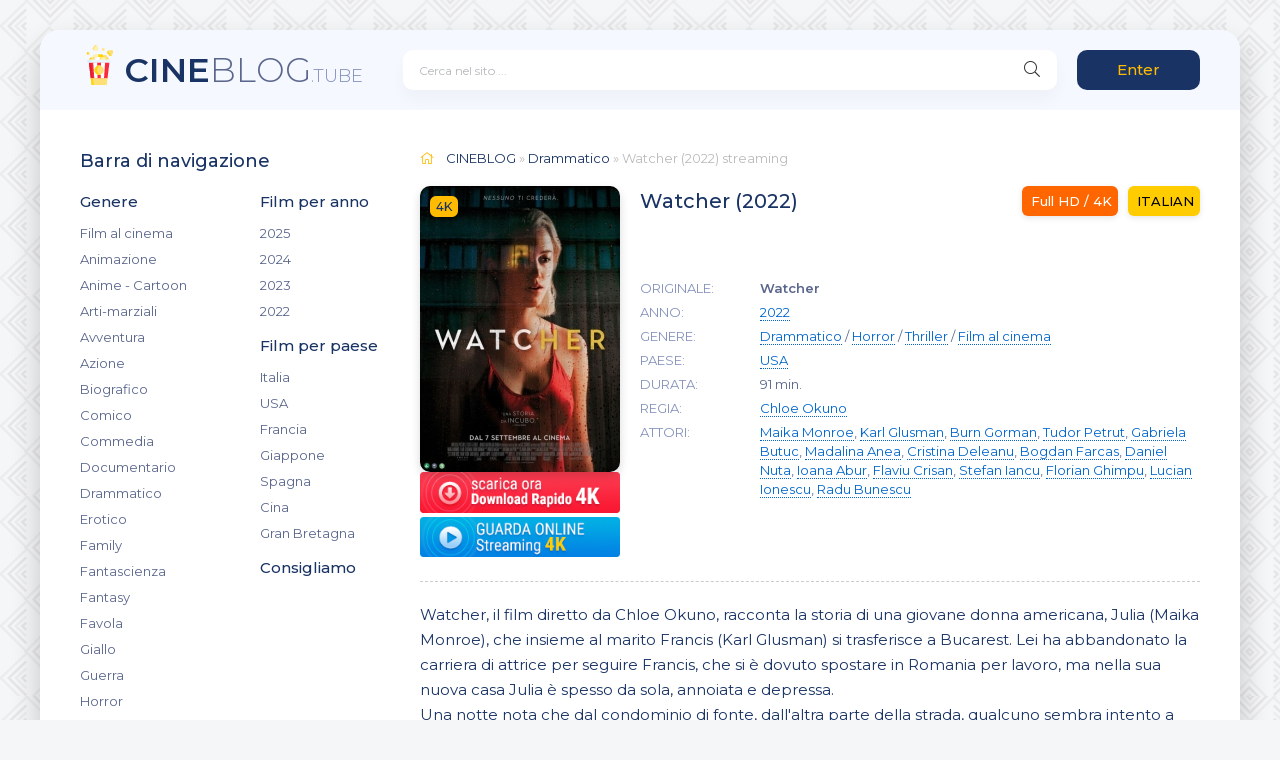

--- FILE ---
content_type: text/html; charset=utf-8
request_url: https://cineblog.tube/3877-watcher-2022.html
body_size: 7516
content:
<!DOCTYPE html>
<html lang="it">
<head>
	<meta charset="utf-8">
<title>Watcher streaming ITA in HD / Alta definizione 2022 su CINEBLOG</title>
<meta name="description" content="Film Watcher 2022 in AltaDefinizione streaming ONLINE GRATIS. Guarda film Watcher streaming ITA senza limiti per tutti in HD, FULL HD, ULTRAHD 4K sul vostro PC, smartphone o tablet in italiano.">
<meta name="keywords" content="Watcher streaming 2022, Watcher streaming ITA, Watcher CINEBLOG">
<meta name="generator" content="DataLife Engine (http://dle-news.ru)">
<meta property="og:site_name" content="CINEBLOG01 - CB01 community 2025 ▷ Film  streaming ITA in  Alta definizione">
<meta property="og:type" content="article">
<meta property="og:title" content="Watcher (2022)">
<meta property="og:url" content="https://cineblog.tube/3877-watcher-2022.html">
<meta property="og:image" content="https://cineblog.tube/uploads/posts/2022-09/1662632178_62167.jpg">
<meta property="og:description" content="Watcher, il film diretto da Chloe Okuno, racconta la storia di una giovane donna americana, Julia (Maika Monroe), che insieme al marito Francis (Karl Glusman) si trasferisce a Bucarest. Lei ha abbandonato la carriera di attrice per seguire Francis, che si è dovuto spostare in Romania per lavoro, ma">
<link rel="search" type="application/opensearchdescription+xml" href="https://cineblog.tube/index.php?do=opensearch" title="CINEBLOG01 - CB01 community 2025 ▷ Film  streaming ITA in  Alta definizione">
<link rel="canonical" href="https://cineblog.tube/3877-watcher-2022.html">
<link rel="alternate" type="application/rss+xml" title="CINEBLOG01 - CB01 community 2025 ▷ Film  streaming ITA in  Alta definizione" href="https://cineblog.tube/rss.xml">
	<meta name="viewport" content="width=device-width, initial-scale=1.0" />
	<link rel="shortcut icon" href="/templates/cineblog/images/logo.svg" />
	<link href="/templates/cineblog/css/styles.css" type="text/css" rel="stylesheet" />
	<link href="/templates/cineblog/css/engine.css" type="text/css" rel="stylesheet" />
	<meta name="theme-color" content="#f5f6f8">
	<link href="https://fonts.googleapis.com/css?family=Montserrat:300,400,500,600&display=swap&subset=cyrillic" rel="stylesheet">
    
    <meta name="google-site-verification" content="O0hLFntxPnEeSJo2sCFpi6lwec5FXf0f6QBL5MLbd7o" />
                    <meta name="msvalidate.01" content="7535A5C5204526372D54775E38C88DC3" />
    <meta name="google-site-verification" content="pB8r2ruaZxRFvKH14aJpmlZ77395MrV6Tmit8_SVyFM" />
    <meta name="google-site-verification" content="4LwpPGI4Os_qbyRxp1vSJVtoCm98hKPKdBZn9DjFbt8" />
    
            <script src="//cineblog01.boo/playerjs1.js" type="text/javascript"></script>
</head>

<body>

	<div class="wrap">
		
		<div class="wrap-main wrap-center">
	
			<header class="header fx-row fx-middle">
					<a href="/" class="logo nowrap"><span>CINE</span>BLOG<span class="logo-domain">.TUBE</span></a>
				<div class="search-wrap fx-1">
					<form id="quicksearch" method="post">
						<input type="hidden" name="do" value="search" />
						<input type="hidden" name="subaction" value="search" />
						<div class="search-box">
							<input id="story" name="story" placeholder="Cerca nel sito ..." type="text" />
							<button type="submit" class="search-btn"><span class="fal fa-search"></span></button>
						</div>
					</form>
				</div>
				<div class="header-btn btn js-login">Enter</div>
				
				<div class="btn-menu hidden"><span class="fal fa-bars"></span></div>
			</header>
			
			<!-- END HEADER -->

			
			
			<div class="cols fx-row">

				<aside class="sidebar">
					<div class="side-box side-nav to-mob">
						<div class="side-bt">Barra di navigazione</div>
						<div class="side-bc fx-row">
							<div class="nav-col">
								<div class="nav-title">Genere</div>
								<ul class="nav-menu">
                                    <li><a href="/film-al-cinema/">Film al cinema</a></li>
											<li><a href="/animazione/">Animazione</a></li>
							<li><a href="/anime-cartoon/">Anime - Cartoon</a></li>
							<li><a href="/arti-marziali/">Arti-marziali</a></li>
							<li><a href="/avventura/">Avventura</a></li>
							<li><a href="/azione/">Azione</a></li>
							<li><a href="/biografico/">Biografico</a></li>
							<li><a href="/comico/">Comico</a></li>
							<li><a href="/commedia/">Commedia</a></li>
							<li><a href="/documentario/">Documentario</a></li>
							<li><a href="/drammatico/">Drammatico</a></li>
							<li><a href="/erotico/">Erotico</a></li>
							<li><a href="/family/">Family</a></li>
							<li><a href="/fantascienza/">Fantascienza</a></li>
							<li><a href="/fantasy/">Fantasy</a></li>
							<li><a href="/favola/">Favola</a></li>
							<li><a href="/giallo/">Giallo</a></li>
							<li><a href="/guerra/">Guerra</a></li>
							<li><a href="/horror/">Horror</a></li>
							<li><a href="/musicale/"> Musicale</a></li>
							<li><a href="/noir/">Noir</a></li>
							<li><a href="/poliziesco/">Poliziesco</a></li>
                            <li><a href="/religioso/">Religioso</a></li>
							<li><a href="/sentimentale/">Sentimentale</a></li>
							<li><a href="/storico/">Storico</a></li>
							<li><a href="/thriller/">Thriller</a></li>
							<li><a href="/western/">Western</a></li>
								</ul>
							</div>
							<div class="nav-col">
								<div class="nav-title">Film per anno</div>
								<ul class="nav-menu">
                                         <li><a href="/xfsearch/year/2025/">2025</a></li>
                                          <li><a href="/xfsearch/year/2024/">2024</a></li>
                                       <li><a href="/xfsearch/year/2023/">2023</a></li>
                                    <li><a href="/xfsearch/year/2022/">2022</a></li>
							
								</ul>
								<div class="nav-title">Film per paese</div>
								<ul class="nav-menu">
										 <li><a href="/xfsearch/country/Italia/"> Italia</a></li>
							<li><a href="/xfsearch/country/USA/">USA</a></li>
							
							
							<li><a href="/xfsearch/country/Francia/"> Francia</a></li>
                            <li><a href="/xfsearch/country/Giappone/"> Giappone</a></li>
							<li><a href="/xfsearch/country/Spagna/">Spagna</a></li>
							<li><a href="/xfsearch/country/Cina/">Cina</a></li>
								<li><a href="/xfsearch/country/Gran+Bretagna/"> Gran Bretagna</a></li>
								</ul>
                                
                                <div class="nav-title">Consigliamo</div>
								<ul class="nav-menu">
										  	 
                
                   
                    
								</ul>
                                
							</div>
                            </div>
                            
                            
					</div>
					<div class="side-box to-mob">
						<div class="side-bt">Film Populari 2025</div>
						<div class="side-bc">
							<a class="side-popular-item fx-row" href="https://cineblog.tube/5187-i-fantastici-4-gli-inizi-2025.html">
	<div class="side-popular-item-img img-fit"><img src="/uploads/posts/2025-05/medium/1748518662_62159.jpg" alt="I Fantastici 4 - Gli Inizi (2025)"></div>
	<div class="side-popular-item-desc fx-1 fx-col fx-between">
		<div class="side-popular-item-title fx-1">I Fantastici 4 - Gli Inizi (2025)</div>
		<div class="side-popular-item-info">4K - ITA</div>
		<div class="side-popular-item-date"> Senza Limiti</div>
	</div>
</a><a class="side-popular-item fx-row" href="https://cineblog.tube/5164-io-sono-nessuno-2-2025.html">
	<div class="side-popular-item-img img-fit"><img src="/uploads/posts/2025-05/medium/1748423687_66564.jpg" alt="Io Sono Nessuno 2 (2025)"></div>
	<div class="side-popular-item-desc fx-1 fx-col fx-between">
		<div class="side-popular-item-title fx-1">Io Sono Nessuno 2 (2025)</div>
		<div class="side-popular-item-info">4K - ITA</div>
		<div class="side-popular-item-date"> Senza Limiti</div>
	</div>
</a><a class="side-popular-item fx-row" href="https://cineblog.tube/5163-weapons-2025.html">
	<div class="side-popular-item-img img-fit"><img src="/uploads/posts/2025-05/medium/1748422167_67092.jpg" alt="Weapons (2025)"></div>
	<div class="side-popular-item-desc fx-1 fx-col fx-between">
		<div class="side-popular-item-title fx-1">Weapons (2025)</div>
		<div class="side-popular-item-info">4K - ITA</div>
		<div class="side-popular-item-date"> Senza Limiti</div>
	</div>
</a><a class="side-popular-item fx-row" href="https://cineblog.tube/5162-quel-pazzo-venerdi-sempre-piu-pazzo-2025.html">
	<div class="side-popular-item-img img-fit"><img src="/uploads/posts/2025-05/medium/1748417407_65843.jpg" alt="Quel Pazzo Venerdì, Sempre più Pazzo (2025)"></div>
	<div class="side-popular-item-desc fx-1 fx-col fx-between">
		<div class="side-popular-item-title fx-1">Quel Pazzo Venerdì, Sempre più Pazzo (2025)</div>
		<div class="side-popular-item-info">4K - ITA</div>
		<div class="side-popular-item-date"> Senza Limiti</div>
	</div>
</a><a class="side-popular-item fx-row" href="https://cineblog.tube/5161-bring-her-back-torna-da-me-2025.html">
	<div class="side-popular-item-img img-fit"><img src="/uploads/posts/2025-05/medium/1748378495_66985.jpg" alt="Bring Her Back - Torna da Me (2025)"></div>
	<div class="side-popular-item-desc fx-1 fx-col fx-between">
		<div class="side-popular-item-title fx-1">Bring Her Back - Torna da Me (2025)</div>
		<div class="side-popular-item-info">4K - ITA</div>
		<div class="side-popular-item-date"> Senza Limiti</div>
	</div>
</a>
						</div>
					</div>
					<div class="side-box to-mob">
						<div class="side-bt">I migliori film</div>
						<div class="side-bc fx-row mb-remove">
							
						</div>
					</div>
					
				</aside>

				<!-- END SIDEBAR -->
				
				<main class="main fx-1">
					
					
					
					<div class="speedbar nowrap"><span class="fal fa-home"></span>	<span itemscope itemtype="https://schema.org/BreadcrumbList"><span itemprop="itemListElement" itemscope itemtype="https://schema.org/ListItem"><meta itemprop="position" content="1"><a href="https://cineblog.tube/" itemprop="item"><span itemprop="name">CINEBLOG</span></a></span> &raquo; <span itemprop="itemListElement" itemscope itemtype="https://schema.org/ListItem"><meta itemprop="position" content="2"><a href="https://cineblog.tube/drammatico/" itemprop="item"><span itemprop="name">Drammatico</span></a></span> &raquo; Watcher (2022)</span> streaming
 </div>
					<div id='dle-content'><article class="article ignore-select" itemscope itemtype="http://schema.org/Article">
  
	<div class="fcols fx-row">
		<div class="fleft">
			<div class="fimg img-wide">
				<img src="/uploads/posts/2022-09/medium/1662632178_62167.jpg" alt="Watcher (2022)">
				<div class="short-label">4K</div>  
			</div>
                   <noindex>	   <a href="/scarica-cineblog.php"  rel="nofollow"  target="_blank"  ><img src="/c.png"></a>
       </noindex>
                   <noindex>	   <a href="/streaming-gratis-cineblog.php"  rel="nofollow"  target="_blank"  ><img src="/g.png"></a>
       </noindex>
		</div>
              
		<div class="fright fx-1 fx-col fx-between">
			<div class="short-header fx-row fx-middle">
				<h1 class="short-title fx-1">Watcher (2022)</h1>
				<div class="short-rates fx-row fx-middle">
					<div class="short-rate-in short-rate-kp" data-text=""><span>Full HD / 4K</span></div>
					<div class="short-rate-in short-rate-imdb" data-text=""><span>ITALIAN</span></div>	
				</div>
			</div>
			<ul class="short-list">
                <li><span>ORIGINALE:</span> <strong>Watcher</strong> </li>
				<li><span>ANNO:</span> <a href="https://cineblog.tube/xfsearch/year/2022/">2022</a></li>
                <li><span>GENERE:</span> <a href="https://cineblog.tube/drammatico/">Drammatico</a> / <a href="https://cineblog.tube/horror/">Horror</a> / <a href="https://cineblog.tube/thriller/">Thriller</a> / <a href="https://cineblog.tube/film-al-cinema/">Film al cinema</a></li>
				<li><span>PAESE:</span> <a href="https://cineblog.tube/xfsearch/country/USA/">USA</a></li>
                	<li><span>DURATA:</span> 91 min.</li>
				<li><span>REGIA:</span> <a href="https://cineblog.tube/xfsearch/director/Chloe%20Okuno/">Chloe Okuno</a></li>
				<li><span>ATTORI:</span> <a href="https://cineblog.tube/xfsearch/actors/Maika%20Monroe/">Maika Monroe</a>, <a href="https://cineblog.tube/xfsearch/actors/Karl%20Glusman/">Karl Glusman</a>, <a href="https://cineblog.tube/xfsearch/actors/Burn%20Gorman/">Burn Gorman</a>, <a href="https://cineblog.tube/xfsearch/actors/Tudor%20Petrut/">Tudor Petrut</a>, <a href="https://cineblog.tube/xfsearch/actors/Gabriela%20Butuc/">Gabriela Butuc</a>, <a href="https://cineblog.tube/xfsearch/actors/Madalina%20Anea/">Madalina Anea</a>, <a href="https://cineblog.tube/xfsearch/actors/Cristina%20Deleanu/">Cristina Deleanu</a>, <a href="https://cineblog.tube/xfsearch/actors/Bogdan%20Farcas/">Bogdan Farcas</a>, <a href="https://cineblog.tube/xfsearch/actors/Daniel%20Nuta/">Daniel Nuta</a>, <a href="https://cineblog.tube/xfsearch/actors/Ioana%20Abur/">Ioana Abur</a>, <a href="https://cineblog.tube/xfsearch/actors/Flaviu%20Crisan/">Flaviu Crisan</a>, <a href="https://cineblog.tube/xfsearch/actors/Stefan%20Iancu/">Stefan Iancu</a>, <a href="https://cineblog.tube/xfsearch/actors/Florian%20Ghimpu/">Florian Ghimpu</a>, <a href="https://cineblog.tube/xfsearch/actors/Lucian%20Ionescu/">Lucian Ionescu</a>, <a href="https://cineblog.tube/xfsearch/actors/Radu%20Bunescu/">Radu Bunescu</a></li>
                
				
			</ul>
			<div class="short-meta fx-row fx-middle icon-left">	
			
			</div>
		</div>
	</div>

	<div class="ftext full-text cleasrfix">Watcher, il film diretto da Chloe Okuno, racconta la storia di una giovane donna americana, Julia (Maika Monroe), che insieme al marito Francis (Karl Glusman) si trasferisce a Bucarest. Lei ha abbandonato la carriera di attrice per seguire Francis, che si è dovuto spostare in Romania per lavoro, ma nella sua nuova casa Julia è spesso da sola, annoiata e depressa.<br>Una notte nota che dal condominio di fonte, dall'altra parte della strada, qualcuno sembra intento a osservarla. Ben presto la donna capisce che l'atteggiamento del suo vicino di casa non è stato solo un caso; infatti, Julia si rende conto che lo sconosciuto la spia attentamente, come se volesse tenerla d'occhio. È così che la giovane, spaventata, inizia a sospettare che l'uomo possa essere un serial killer del posto, noto come "Il ragno", che è solito decapitare le donne...<br><br></div>

	<div class="fsubtitle"><h2> Watcher (2022) streaming ITA</h2></div>
		
	<div class="fplayer tabs-box sect">
		<div class="fctrl fx-row fx-middle">
			<div class="tabs-sel fx-1 fx-row fx-start">
				<span>Streaming in 4K</span> 
				<span>Trailer</span>
			</div>
			<div class="ffav icon-left">
			
			</div>
			<div class="fcompl icon-left">
				
			</div>
		</div>
		<div class="tabs-b video-box">
			  <div id="cineblog"></div>

<script>
    var player = new Playerjs({id:"cineblog",  poster:"https://cineblog.tube/uploads/posts/2022-09/medium/1662632178_62167.jpg", file:"https://cineblog.tube/Universal.mp4", title:"Watcher (2022) streaming"});
</script>
		</div>
		<div class="tabs-b video-box" id="trailer-place">
				<iframe width="1332" height="480" src="https://www.youtube.com/embed/kpebJezzK30" title="WATCHER Official Trailer (2022)" frameborder="0" allowfullscreen></iframe>
		</div>
		<div class="fshare">
			<span class="fab fa-facebook-f" data-id="fb"></span>
			<span class="fab fa-vk" data-id="vk"></span>
			<span class="fab fa-odnoklassniki" data-id="ok"></span>
			<span class="fab fa-twitter" data-id="tw"></span>
			<span class="fas fa-paper-plane" data-id="tlg"></span>
		</div>
	</div>
	
	<!-- END FPLAYER -->

	<div class="frels sect">
		<div class="carou-title"><span class="fal fa-film"></span>Raccomandiamo di più:</div>
		<div class="carou-content">
			<div class="owl-carousel" id="owl-rels">
				<div class="popular-item">
	<a class="popular-item-img img-fit" href="https://cineblog.tube/1894-lei-e-la-mia-pazzia-2020.html">
		<div class="popular-item-title anim">Lei è la mia pazzia (2020)</div>
		<img src="/uploads/posts/2020-11/medium/1605702338_59155.jpg" alt="Lei è la mia pazzia (2020)">
	</a>
</div><div class="popular-item">
	<a class="popular-item-img img-fit" href="https://cineblog.tube/395-omicidi-in-oklahoma-2019.html">
		<div class="popular-item-title anim">Omicidi in Oklahoma (2019)</div>
		<img src="/uploads/posts/2020-05/medium/1589458377_58578.jpg" alt="Omicidi in Oklahoma (2019)">
	</a>
</div><div class="popular-item">
	<a class="popular-item-img img-fit" href="https://cineblog.tube/1976-il-buon-samaritano-2020.html">
		<div class="popular-item-title anim">Il Buon Samaritano (2020)</div>
		<img src="/uploads/posts/2020-11/medium/1605794961_59611.jpg" alt="Il Buon Samaritano (2020)">
	</a>
</div><div class="popular-item">
	<a class="popular-item-img img-fit" href="https://cineblog.tube/1857-the-secret-le-verita-nascoste-2020.html">
		<div class="popular-item-title anim">The Secret - Le verità nascoste (2020)</div>
		<img src="/uploads/posts/2020-09/medium/1601386560_59362.jpg" alt="The Secret - Le verità nascoste (2020)">
	</a>
</div><div class="popular-item">
	<a class="popular-item-img img-fit" href="https://cineblog.tube/2285-vicky-e-il-suo-cucciolo-2021.html">
		<div class="popular-item-title anim">Vicky e il suo cucciolo (2022)</div>
		<img src="/uploads/posts/2022-04/medium/1648835723_61115.jpg" alt="Vicky e il suo cucciolo (2022)">
	</a>
</div><div class="popular-item">
	<a class="popular-item-img img-fit" href="https://cineblog.tube/409-a-casa-con-lassassino-2019.html">
		<div class="popular-item-title anim">A casa con l&#039;assassino (2019)</div>
		<img src="/uploads/posts/2020-05/medium/1589462927_58646.jpg" alt="A casa con l&#039;assassino (2019)">
	</a>
</div><div class="popular-item">
	<a class="popular-item-img img-fit" href="https://cineblog.tube/1302-mi-vendichero-2018.html">
		<div class="popular-item-title anim">Mi vendicherò (2018)</div>
		<img src="/uploads/posts/2020-06/medium/1591010607_58439.jpg" alt="Mi vendicherò (2018)">
	</a>
</div><div class="popular-item">
	<a class="popular-item-img img-fit" href="https://cineblog.tube/1936-il-legame-2020.html">
		<div class="popular-item-title anim">Il legame (2020)</div>
		<img src="/uploads/posts/2020-11/medium/1605773496_59403.jpg" alt="Il legame (2020)">
	</a>
</div><div class="popular-item">
	<a class="popular-item-img img-fit" href="https://cineblog.tube/428-il-patrigno-malvagio-2019.html">
		<div class="popular-item-title anim">Il patrigno malvagio (2019)</div>
		<img src="/uploads/posts/2020-05/medium/1589525215_58403.jpg" alt="Il patrigno malvagio (2019)">
	</a>
</div><div class="popular-item">
	<a class="popular-item-img img-fit" href="https://cineblog.tube/2009-und-morgen-die-ganze-welt-2020.html">
		<div class="popular-item-title anim">Und morgen die ganze welt (2020)</div>
		<img src="/uploads/posts/2020-11/medium/1605857666_59227.jpg" alt="Und morgen die ganze welt (2020)">
	</a>
</div>
			</div>
		</div>
	</div>

	
</article>
<div id="dle-ajax-comments"></div>
<form  method="post" name="dle-comments-form" id="dle-comments-form" >
		<input type="hidden" name="subaction" value="addcomment">
		<input type="hidden" name="post_id" id="post_id" value="3877"><input type="hidden" name="user_hash" value="795aa01bd37122efc3ca50ef21062d1bc211d854"></form></div>
					
					






				</main>

				<!-- END MAIN -->

			</div>
			
			<!-- END COLS -->
			
			<footer class="footer fx-row fx-middle">
				<div class="footer-copyright fx-1">
					© 2025 CineBlog.tube, film streaming in HD.  
					<a href="/">Cineblog</a>
                    
                
				</div>
				
			</footer>
			
			<!-- END FOOTER -->
			
		</div>

		<!-- END WRAP-MAIN -->

	</div>
	
	<!-- END WRAP -->
		
<!--noindex-->



<div class="login-box not-logged hidden">
	<div class="login-close"><span class="fal fa-times"></span></div>
	<form method="post">
		<div class="login-title title">Login</div>
		<div class="login-avatar"><span class="fal fa-user"></span></div>
		<div class="login-input"><input type="text" name="login_name" id="login_name" placeholder="login"/></div>
		<div class="login-input"><input type="password" name="login_password" id="login_password" placeholder="password" /></div>
		<div class="login-check">
			<label for="login_not_save">
				<input type="checkbox" name="login_not_save" id="login_not_save" value="1"/>
				
			</label> 
		</div>
		<div class="login-btn"><button onclick="submit();" type="submit" title="Enter">Enter</button></div>
		<input name="login" type="hidden" id="login" value="submit" />
		<div class="login-btm fx-row">
			
		</div>
		
		<div class="login-soc-btns">
			
		</div>
	</form>
</div>

<!--/noindex-->
<link href="/engine/editor/jscripts/froala/fonts/font-awesome.css?v=656a1" rel="stylesheet" type="text/css">
<link href="/engine/editor/jscripts/froala/css/editor.css?v=656a1" rel="stylesheet" type="text/css">
<link href="/engine/editor/css/default.css?v=656a1" rel="stylesheet" type="text/css">
<script src="/engine/classes/js/jquery.js?v=656a1"></script>
<script src="/engine/classes/js/jqueryui.js?v=656a1" defer></script>
<script src="/engine/classes/js/dle_js.js?v=656a1" defer></script>
<script src="/engine/classes/masha/masha.js?v=656a1" defer></script>
<script src="/engine/skins/codemirror/js/code.js?v=656a1" defer></script>
<script src="/engine/editor/jscripts/froala/editor.js?v=656a1" defer></script>
<script src="/engine/editor/jscripts/froala/languages/en.js?v=656a1" defer></script>
<script src="/templates/cineblog/js/libs.js"></script>
<script>
<!--
var dle_root       = '/';
var dle_admin      = '';
var dle_login_hash = '795aa01bd37122efc3ca50ef21062d1bc211d854';
var dle_group      = 5;
var dle_skin       = 'cineblog';
var dle_wysiwyg    = '1';
var quick_wysiwyg  = '1';
var dle_min_search = '4';
var dle_act_lang   = ["Yes", "No", "Enter", "Cancel", "Save", "Delete", "Loading. Please, wait..."];
var menu_short     = 'Quick edit';
var menu_full      = 'Full edit';
var menu_profile   = 'View profile';
var menu_send      = 'Send message';
var menu_uedit     = 'Admin Center';
var dle_info       = 'Information';
var dle_confirm    = 'Confirm';
var dle_prompt     = 'Enter the information';
var dle_req_field  = 'Please fill in all the required fields';
var dle_del_agree  = 'Are you sure you want to delete it? This action cannot be undone';
var dle_spam_agree = 'Are you sure you want to mark the user as a spammer? This will remove all his comments';
var dle_c_title    = 'Send a complaint';
var dle_complaint  = 'Enter the text of your complaint to the Administration:';
var dle_mail       = 'Your e-mail:';
var dle_big_text   = 'Highlighted section of text is too large.';
var dle_orfo_title = 'Enter a comment to the detected error on the page for Administration ';
var dle_p_send     = 'Send';
var dle_p_send_ok  = 'Notification has been sent successfully ';
var dle_save_ok    = 'Changes are saved successfully. Refresh the page?';
var dle_reply_title= 'Reply to the comment';
var dle_tree_comm  = '0';
var dle_del_news   = 'Delete article';
var dle_sub_agree  = 'Do you really want to subscribe to this article’s comments?';
var dle_captcha_type  = '0';
var DLEPlayerLang     = {prev: 'Previous',next: 'Next',play: 'Play',pause: 'Pause',mute: 'Mute', unmute: 'Unmute', settings: 'Settings', enterFullscreen: 'Enable full screen mode', exitFullscreen: 'Disable full screen mode', speed: 'Speed', normal: 'Normal', quality: 'Quality', pip: 'PiP mode'};
var allow_dle_delete_news   = false;
var dle_search_delay   = false;
var dle_search_value   = '';
jQuery(function($){
	
      $('#comments').froalaEditor({
        dle_root: dle_root,
        dle_upload_area : "comments",
        dle_upload_user : "",
        dle_upload_news : "0",
        width: '100%',
        height: '220',
        language: 'en',

		htmlAllowedTags: ['div', 'span', 'p', 'br', 'strong', 'em', 'ul', 'li', 'ol', 'b', 'u', 'i', 's', 'a', 'img'],
		htmlAllowedAttrs: ['class', 'href', 'alt', 'src', 'style', 'target'],
		pastePlain: true,
        imagePaste: false,
        listAdvancedTypes: false,
        imageUpload: false,
		videoInsertButtons: ['videoBack', '|', 'videoByURL'],
		
        toolbarButtonsXS: ['bold', 'italic', 'underline', 'strikeThrough', '|', 'align', 'formatOL', 'formatUL', '|', 'insertLink', 'dleleech', 'emoticons', '|', 'dlehide', 'dlequote', 'dlespoiler'],

        toolbarButtonsSM: ['bold', 'italic', 'underline', 'strikeThrough', '|', 'align', 'formatOL', 'formatUL', '|', 'insertLink', 'dleleech', 'emoticons', '|', 'dlehide', 'dlequote', 'dlespoiler'],

        toolbarButtonsMD: ['bold', 'italic', 'underline', 'strikeThrough', '|', 'align', 'formatOL', 'formatUL', '|', 'insertLink', 'dleleech', 'emoticons', '|', 'dlehide', 'dlequote', 'dlespoiler'],

        toolbarButtons: ['bold', 'italic', 'underline', 'strikeThrough', '|', 'align', 'formatOL', 'formatUL', '|', 'insertLink', 'dleleech', 'emoticons', '|', 'dlehide', 'dlequote', 'dlespoiler']

      }).on('froalaEditor.image.inserted froalaEditor.image.replaced', function (e, editor, $img, response) {

			if( response ) {
			
			    response = JSON.parse(response);
			  
			    $img.removeAttr("data-returnbox").removeAttr("data-success").removeAttr("data-xfvalue").removeAttr("data-flink");

				if(response.flink) {
				  if($img.parent().hasClass("highslide")) {
		
					$img.parent().attr('href', response.flink);
		
				  } else {
		
					$img.wrap( '<a href="'+response.flink+'" class="highslide"></a>' );
					
				  }
				}
			  
			}
			
		});

$('#dle-comments-form').submit(function() {
	doAddComments();
	return false;
});
FastSearch();
});
//-->
</script>

    <!-- Yandex.Metrika counter -->
<script type="text/javascript" >
   (function(m,e,t,r,i,k,a){m[i]=m[i]||function(){(m[i].a=m[i].a||[]).push(arguments)};
   m[i].l=1*new Date();k=e.createElement(t),a=e.getElementsByTagName(t)[0],k.async=1,k.src=r,a.parentNode.insertBefore(k,a)})
   (window, document, "script", "https://mc.yandex.ru/metrika/tag.js", "ym");

   ym(64360351, "init", {
        clickmap:true,
        trackLinks:true,
        accurateTrackBounce:true
   });
</script>
<noscript><div><img src="https://mc.yandex.ru/watch/64360351" style="position:absolute; left:-9999px;" alt="" /></div></noscript>
<!-- /Yandex.Metrika counter -->

<script defer src="https://static.cloudflareinsights.com/beacon.min.js/vcd15cbe7772f49c399c6a5babf22c1241717689176015" integrity="sha512-ZpsOmlRQV6y907TI0dKBHq9Md29nnaEIPlkf84rnaERnq6zvWvPUqr2ft8M1aS28oN72PdrCzSjY4U6VaAw1EQ==" data-cf-beacon='{"version":"2024.11.0","token":"3284ff5c157544aea89aa5e760f2d400","r":1,"server_timing":{"name":{"cfCacheStatus":true,"cfEdge":true,"cfExtPri":true,"cfL4":true,"cfOrigin":true,"cfSpeedBrain":true},"location_startswith":null}}' crossorigin="anonymous"></script>
</body>
</html>

<!-- DataLife Engine Copyright SoftNews Media Group (http://dle-news.ru) -->
